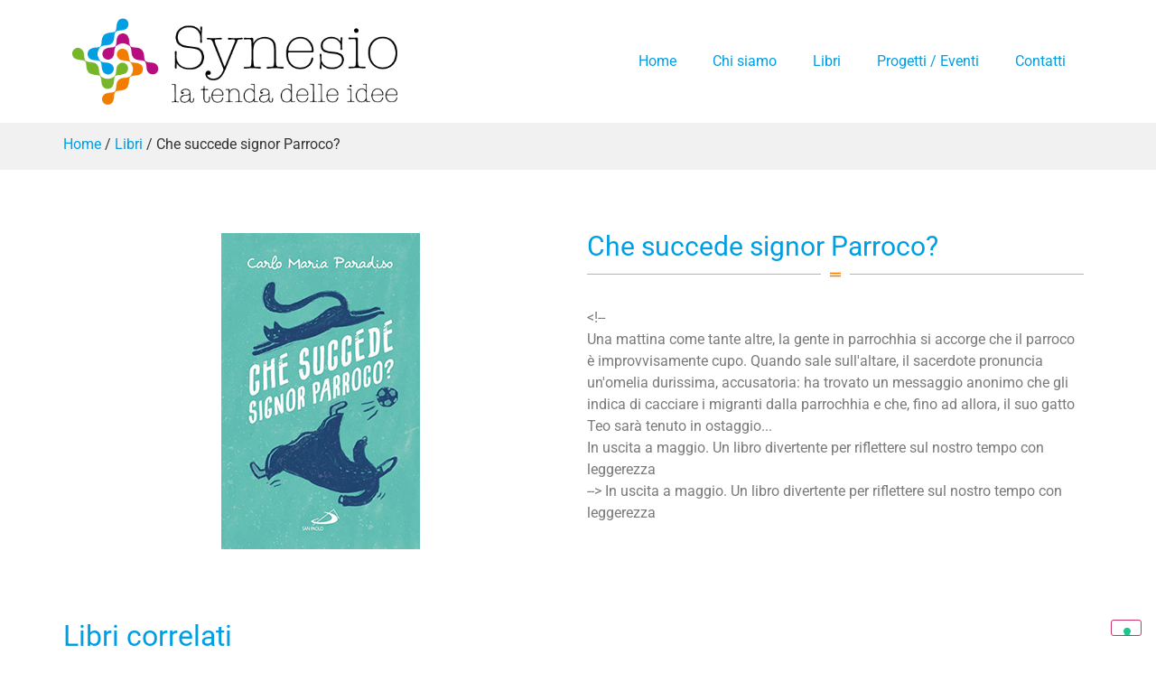

--- FILE ---
content_type: text/html; charset=UTF-8
request_url: https://synesio.it/prodotto/che-succede-signor-parroco/
body_size: 14948
content:
<!doctype html>
<html lang="it-IT">
<head>
	<meta charset="UTF-8">
	<meta name="viewport" content="width=device-width, initial-scale=1">
	<link rel="profile" href="https://gmpg.org/xfn/11">
				<script type="text/javascript" class="_iub_cs_skip">
				var _iub = _iub || {};
				_iub.csConfiguration = _iub.csConfiguration || {};
				_iub.csConfiguration.siteId = "2465322";
				_iub.csConfiguration.cookiePolicyId = "52919209";
			</script>
			<script class="_iub_cs_skip" src="https://cs.iubenda.com/sync/2465322.js"></script>
			<title>Che succede signor Parroco? &#8211; Synesio &#8211; La tenda delle idee</title>
<meta name='robots' content='max-image-preview:large' />
<link rel='dns-prefetch' href='//cdn.iubenda.com' />
<link rel="alternate" type="application/rss+xml" title="Synesio - La tenda delle idee &raquo; Feed" href="https://synesio.it/feed/" />
<link rel="alternate" type="application/rss+xml" title="Synesio - La tenda delle idee &raquo; Feed dei commenti" href="https://synesio.it/comments/feed/" />
<link rel="alternate" type="text/calendar" title="Synesio - La tenda delle idee &raquo; iCal Feed" href="https://synesio.it/progetti-eventi/?ical=1" />
<link rel="alternate" title="oEmbed (JSON)" type="application/json+oembed" href="https://synesio.it/wp-json/oembed/1.0/embed?url=https%3A%2F%2Fsynesio.it%2Fprodotto%2Fche-succede-signor-parroco%2F" />
<link rel="alternate" title="oEmbed (XML)" type="text/xml+oembed" href="https://synesio.it/wp-json/oembed/1.0/embed?url=https%3A%2F%2Fsynesio.it%2Fprodotto%2Fche-succede-signor-parroco%2F&#038;format=xml" />
<style id='wp-img-auto-sizes-contain-inline-css'>
img:is([sizes=auto i],[sizes^="auto," i]){contain-intrinsic-size:3000px 1500px}
/*# sourceURL=wp-img-auto-sizes-contain-inline-css */
</style>
<style id='wp-emoji-styles-inline-css'>

	img.wp-smiley, img.emoji {
		display: inline !important;
		border: none !important;
		box-shadow: none !important;
		height: 1em !important;
		width: 1em !important;
		margin: 0 0.07em !important;
		vertical-align: -0.1em !important;
		background: none !important;
		padding: 0 !important;
	}
/*# sourceURL=wp-emoji-styles-inline-css */
</style>
<link rel='stylesheet' id='wp-block-library-css' href='https://synesio.it/wp-includes/css/dist/block-library/style.min.css?ver=6.9' media='all' />
<link rel='stylesheet' id='wc-blocks-style-css' href='https://synesio.it/wp-content/plugins/woocommerce/assets/client/blocks/wc-blocks.css?ver=wc-10.2.3' media='all' />
<style id='global-styles-inline-css'>
:root{--wp--preset--aspect-ratio--square: 1;--wp--preset--aspect-ratio--4-3: 4/3;--wp--preset--aspect-ratio--3-4: 3/4;--wp--preset--aspect-ratio--3-2: 3/2;--wp--preset--aspect-ratio--2-3: 2/3;--wp--preset--aspect-ratio--16-9: 16/9;--wp--preset--aspect-ratio--9-16: 9/16;--wp--preset--color--black: #000000;--wp--preset--color--cyan-bluish-gray: #abb8c3;--wp--preset--color--white: #ffffff;--wp--preset--color--pale-pink: #f78da7;--wp--preset--color--vivid-red: #cf2e2e;--wp--preset--color--luminous-vivid-orange: #ff6900;--wp--preset--color--luminous-vivid-amber: #fcb900;--wp--preset--color--light-green-cyan: #7bdcb5;--wp--preset--color--vivid-green-cyan: #00d084;--wp--preset--color--pale-cyan-blue: #8ed1fc;--wp--preset--color--vivid-cyan-blue: #0693e3;--wp--preset--color--vivid-purple: #9b51e0;--wp--preset--gradient--vivid-cyan-blue-to-vivid-purple: linear-gradient(135deg,rgb(6,147,227) 0%,rgb(155,81,224) 100%);--wp--preset--gradient--light-green-cyan-to-vivid-green-cyan: linear-gradient(135deg,rgb(122,220,180) 0%,rgb(0,208,130) 100%);--wp--preset--gradient--luminous-vivid-amber-to-luminous-vivid-orange: linear-gradient(135deg,rgb(252,185,0) 0%,rgb(255,105,0) 100%);--wp--preset--gradient--luminous-vivid-orange-to-vivid-red: linear-gradient(135deg,rgb(255,105,0) 0%,rgb(207,46,46) 100%);--wp--preset--gradient--very-light-gray-to-cyan-bluish-gray: linear-gradient(135deg,rgb(238,238,238) 0%,rgb(169,184,195) 100%);--wp--preset--gradient--cool-to-warm-spectrum: linear-gradient(135deg,rgb(74,234,220) 0%,rgb(151,120,209) 20%,rgb(207,42,186) 40%,rgb(238,44,130) 60%,rgb(251,105,98) 80%,rgb(254,248,76) 100%);--wp--preset--gradient--blush-light-purple: linear-gradient(135deg,rgb(255,206,236) 0%,rgb(152,150,240) 100%);--wp--preset--gradient--blush-bordeaux: linear-gradient(135deg,rgb(254,205,165) 0%,rgb(254,45,45) 50%,rgb(107,0,62) 100%);--wp--preset--gradient--luminous-dusk: linear-gradient(135deg,rgb(255,203,112) 0%,rgb(199,81,192) 50%,rgb(65,88,208) 100%);--wp--preset--gradient--pale-ocean: linear-gradient(135deg,rgb(255,245,203) 0%,rgb(182,227,212) 50%,rgb(51,167,181) 100%);--wp--preset--gradient--electric-grass: linear-gradient(135deg,rgb(202,248,128) 0%,rgb(113,206,126) 100%);--wp--preset--gradient--midnight: linear-gradient(135deg,rgb(2,3,129) 0%,rgb(40,116,252) 100%);--wp--preset--font-size--small: 13px;--wp--preset--font-size--medium: 20px;--wp--preset--font-size--large: 36px;--wp--preset--font-size--x-large: 42px;--wp--preset--spacing--20: 0.44rem;--wp--preset--spacing--30: 0.67rem;--wp--preset--spacing--40: 1rem;--wp--preset--spacing--50: 1.5rem;--wp--preset--spacing--60: 2.25rem;--wp--preset--spacing--70: 3.38rem;--wp--preset--spacing--80: 5.06rem;--wp--preset--shadow--natural: 6px 6px 9px rgba(0, 0, 0, 0.2);--wp--preset--shadow--deep: 12px 12px 50px rgba(0, 0, 0, 0.4);--wp--preset--shadow--sharp: 6px 6px 0px rgba(0, 0, 0, 0.2);--wp--preset--shadow--outlined: 6px 6px 0px -3px rgb(255, 255, 255), 6px 6px rgb(0, 0, 0);--wp--preset--shadow--crisp: 6px 6px 0px rgb(0, 0, 0);}:root { --wp--style--global--content-size: 800px;--wp--style--global--wide-size: 1200px; }:where(body) { margin: 0; }.wp-site-blocks > .alignleft { float: left; margin-right: 2em; }.wp-site-blocks > .alignright { float: right; margin-left: 2em; }.wp-site-blocks > .aligncenter { justify-content: center; margin-left: auto; margin-right: auto; }:where(.wp-site-blocks) > * { margin-block-start: 24px; margin-block-end: 0; }:where(.wp-site-blocks) > :first-child { margin-block-start: 0; }:where(.wp-site-blocks) > :last-child { margin-block-end: 0; }:root { --wp--style--block-gap: 24px; }:root :where(.is-layout-flow) > :first-child{margin-block-start: 0;}:root :where(.is-layout-flow) > :last-child{margin-block-end: 0;}:root :where(.is-layout-flow) > *{margin-block-start: 24px;margin-block-end: 0;}:root :where(.is-layout-constrained) > :first-child{margin-block-start: 0;}:root :where(.is-layout-constrained) > :last-child{margin-block-end: 0;}:root :where(.is-layout-constrained) > *{margin-block-start: 24px;margin-block-end: 0;}:root :where(.is-layout-flex){gap: 24px;}:root :where(.is-layout-grid){gap: 24px;}.is-layout-flow > .alignleft{float: left;margin-inline-start: 0;margin-inline-end: 2em;}.is-layout-flow > .alignright{float: right;margin-inline-start: 2em;margin-inline-end: 0;}.is-layout-flow > .aligncenter{margin-left: auto !important;margin-right: auto !important;}.is-layout-constrained > .alignleft{float: left;margin-inline-start: 0;margin-inline-end: 2em;}.is-layout-constrained > .alignright{float: right;margin-inline-start: 2em;margin-inline-end: 0;}.is-layout-constrained > .aligncenter{margin-left: auto !important;margin-right: auto !important;}.is-layout-constrained > :where(:not(.alignleft):not(.alignright):not(.alignfull)){max-width: var(--wp--style--global--content-size);margin-left: auto !important;margin-right: auto !important;}.is-layout-constrained > .alignwide{max-width: var(--wp--style--global--wide-size);}body .is-layout-flex{display: flex;}.is-layout-flex{flex-wrap: wrap;align-items: center;}.is-layout-flex > :is(*, div){margin: 0;}body .is-layout-grid{display: grid;}.is-layout-grid > :is(*, div){margin: 0;}body{padding-top: 0px;padding-right: 0px;padding-bottom: 0px;padding-left: 0px;}a:where(:not(.wp-element-button)){text-decoration: underline;}:root :where(.wp-element-button, .wp-block-button__link){background-color: #32373c;border-width: 0;color: #fff;font-family: inherit;font-size: inherit;font-style: inherit;font-weight: inherit;letter-spacing: inherit;line-height: inherit;padding-top: calc(0.667em + 2px);padding-right: calc(1.333em + 2px);padding-bottom: calc(0.667em + 2px);padding-left: calc(1.333em + 2px);text-decoration: none;text-transform: inherit;}.has-black-color{color: var(--wp--preset--color--black) !important;}.has-cyan-bluish-gray-color{color: var(--wp--preset--color--cyan-bluish-gray) !important;}.has-white-color{color: var(--wp--preset--color--white) !important;}.has-pale-pink-color{color: var(--wp--preset--color--pale-pink) !important;}.has-vivid-red-color{color: var(--wp--preset--color--vivid-red) !important;}.has-luminous-vivid-orange-color{color: var(--wp--preset--color--luminous-vivid-orange) !important;}.has-luminous-vivid-amber-color{color: var(--wp--preset--color--luminous-vivid-amber) !important;}.has-light-green-cyan-color{color: var(--wp--preset--color--light-green-cyan) !important;}.has-vivid-green-cyan-color{color: var(--wp--preset--color--vivid-green-cyan) !important;}.has-pale-cyan-blue-color{color: var(--wp--preset--color--pale-cyan-blue) !important;}.has-vivid-cyan-blue-color{color: var(--wp--preset--color--vivid-cyan-blue) !important;}.has-vivid-purple-color{color: var(--wp--preset--color--vivid-purple) !important;}.has-black-background-color{background-color: var(--wp--preset--color--black) !important;}.has-cyan-bluish-gray-background-color{background-color: var(--wp--preset--color--cyan-bluish-gray) !important;}.has-white-background-color{background-color: var(--wp--preset--color--white) !important;}.has-pale-pink-background-color{background-color: var(--wp--preset--color--pale-pink) !important;}.has-vivid-red-background-color{background-color: var(--wp--preset--color--vivid-red) !important;}.has-luminous-vivid-orange-background-color{background-color: var(--wp--preset--color--luminous-vivid-orange) !important;}.has-luminous-vivid-amber-background-color{background-color: var(--wp--preset--color--luminous-vivid-amber) !important;}.has-light-green-cyan-background-color{background-color: var(--wp--preset--color--light-green-cyan) !important;}.has-vivid-green-cyan-background-color{background-color: var(--wp--preset--color--vivid-green-cyan) !important;}.has-pale-cyan-blue-background-color{background-color: var(--wp--preset--color--pale-cyan-blue) !important;}.has-vivid-cyan-blue-background-color{background-color: var(--wp--preset--color--vivid-cyan-blue) !important;}.has-vivid-purple-background-color{background-color: var(--wp--preset--color--vivid-purple) !important;}.has-black-border-color{border-color: var(--wp--preset--color--black) !important;}.has-cyan-bluish-gray-border-color{border-color: var(--wp--preset--color--cyan-bluish-gray) !important;}.has-white-border-color{border-color: var(--wp--preset--color--white) !important;}.has-pale-pink-border-color{border-color: var(--wp--preset--color--pale-pink) !important;}.has-vivid-red-border-color{border-color: var(--wp--preset--color--vivid-red) !important;}.has-luminous-vivid-orange-border-color{border-color: var(--wp--preset--color--luminous-vivid-orange) !important;}.has-luminous-vivid-amber-border-color{border-color: var(--wp--preset--color--luminous-vivid-amber) !important;}.has-light-green-cyan-border-color{border-color: var(--wp--preset--color--light-green-cyan) !important;}.has-vivid-green-cyan-border-color{border-color: var(--wp--preset--color--vivid-green-cyan) !important;}.has-pale-cyan-blue-border-color{border-color: var(--wp--preset--color--pale-cyan-blue) !important;}.has-vivid-cyan-blue-border-color{border-color: var(--wp--preset--color--vivid-cyan-blue) !important;}.has-vivid-purple-border-color{border-color: var(--wp--preset--color--vivid-purple) !important;}.has-vivid-cyan-blue-to-vivid-purple-gradient-background{background: var(--wp--preset--gradient--vivid-cyan-blue-to-vivid-purple) !important;}.has-light-green-cyan-to-vivid-green-cyan-gradient-background{background: var(--wp--preset--gradient--light-green-cyan-to-vivid-green-cyan) !important;}.has-luminous-vivid-amber-to-luminous-vivid-orange-gradient-background{background: var(--wp--preset--gradient--luminous-vivid-amber-to-luminous-vivid-orange) !important;}.has-luminous-vivid-orange-to-vivid-red-gradient-background{background: var(--wp--preset--gradient--luminous-vivid-orange-to-vivid-red) !important;}.has-very-light-gray-to-cyan-bluish-gray-gradient-background{background: var(--wp--preset--gradient--very-light-gray-to-cyan-bluish-gray) !important;}.has-cool-to-warm-spectrum-gradient-background{background: var(--wp--preset--gradient--cool-to-warm-spectrum) !important;}.has-blush-light-purple-gradient-background{background: var(--wp--preset--gradient--blush-light-purple) !important;}.has-blush-bordeaux-gradient-background{background: var(--wp--preset--gradient--blush-bordeaux) !important;}.has-luminous-dusk-gradient-background{background: var(--wp--preset--gradient--luminous-dusk) !important;}.has-pale-ocean-gradient-background{background: var(--wp--preset--gradient--pale-ocean) !important;}.has-electric-grass-gradient-background{background: var(--wp--preset--gradient--electric-grass) !important;}.has-midnight-gradient-background{background: var(--wp--preset--gradient--midnight) !important;}.has-small-font-size{font-size: var(--wp--preset--font-size--small) !important;}.has-medium-font-size{font-size: var(--wp--preset--font-size--medium) !important;}.has-large-font-size{font-size: var(--wp--preset--font-size--large) !important;}.has-x-large-font-size{font-size: var(--wp--preset--font-size--x-large) !important;}
/*# sourceURL=global-styles-inline-css */
</style>

<link rel='stylesheet' id='photoswipe-css' href='https://synesio.it/wp-content/plugins/woocommerce/assets/css/photoswipe/photoswipe.min.css?ver=10.2.3' media='all' />
<link rel='stylesheet' id='photoswipe-default-skin-css' href='https://synesio.it/wp-content/plugins/woocommerce/assets/css/photoswipe/default-skin/default-skin.min.css?ver=10.2.3' media='all' />
<link rel='stylesheet' id='woocommerce-layout-css' href='https://synesio.it/wp-content/plugins/woocommerce/assets/css/woocommerce-layout.css?ver=10.2.3' media='all' />
<link rel='stylesheet' id='woocommerce-smallscreen-css' href='https://synesio.it/wp-content/plugins/woocommerce/assets/css/woocommerce-smallscreen.css?ver=10.2.3' media='only screen and (max-width: 768px)' />
<link rel='stylesheet' id='woocommerce-general-css' href='https://synesio.it/wp-content/plugins/woocommerce/assets/css/woocommerce.css?ver=10.2.3' media='all' />
<style id='woocommerce-inline-inline-css'>
.woocommerce form .form-row .required { visibility: visible; }
/*# sourceURL=woocommerce-inline-inline-css */
</style>
<link rel='stylesheet' id='tribe-events-v2-single-skeleton-css' href='https://synesio.it/wp-content/plugins/the-events-calendar/build/css/tribe-events-single-skeleton.css?ver=6.15.11' media='all' />
<link rel='stylesheet' id='tribe-events-v2-single-skeleton-full-css' href='https://synesio.it/wp-content/plugins/the-events-calendar/build/css/tribe-events-single-full.css?ver=6.15.11' media='all' />
<link rel='stylesheet' id='tec-events-elementor-widgets-base-styles-css' href='https://synesio.it/wp-content/plugins/the-events-calendar/build/css/integrations/plugins/elementor/widgets/widget-base.css?ver=6.15.11' media='all' />
<link rel='stylesheet' id='brands-styles-css' href='https://synesio.it/wp-content/plugins/woocommerce/assets/css/brands.css?ver=10.2.3' media='all' />
<link rel='stylesheet' id='hello-elementor-css' href='https://synesio.it/wp-content/themes/hello-elementor/assets/css/reset.css?ver=3.4.4' media='all' />
<link rel='stylesheet' id='hello-elementor-theme-style-css' href='https://synesio.it/wp-content/themes/hello-elementor/assets/css/theme.css?ver=3.4.4' media='all' />
<link rel='stylesheet' id='hello-elementor-header-footer-css' href='https://synesio.it/wp-content/themes/hello-elementor/assets/css/header-footer.css?ver=3.4.4' media='all' />
<link rel='stylesheet' id='elementor-frontend-css' href='https://synesio.it/wp-content/plugins/elementor/assets/css/frontend.min.css?ver=3.32.2' media='all' />
<link rel='stylesheet' id='elementor-post-6-css' href='https://synesio.it/wp-content/uploads/elementor/css/post-6.css?ver=1766436101' media='all' />
<link rel='stylesheet' id='widget-image-css' href='https://synesio.it/wp-content/plugins/elementor/assets/css/widget-image.min.css?ver=3.32.2' media='all' />
<link rel='stylesheet' id='widget-nav-menu-css' href='https://synesio.it/wp-content/plugins/elementor-pro/assets/css/widget-nav-menu.min.css?ver=3.27.6' media='all' />
<link rel='stylesheet' id='widget-image-box-css' href='https://synesio.it/wp-content/plugins/elementor/assets/css/widget-image-box.min.css?ver=3.32.2' media='all' />
<link rel='stylesheet' id='widget-heading-css' href='https://synesio.it/wp-content/plugins/elementor/assets/css/widget-heading.min.css?ver=3.32.2' media='all' />
<link rel='stylesheet' id='widget-divider-css' href='https://synesio.it/wp-content/plugins/elementor/assets/css/widget-divider.min.css?ver=3.32.2' media='all' />
<link rel='stylesheet' id='widget-woocommerce-products-css' href='https://synesio.it/wp-content/plugins/elementor-pro/assets/css/widget-woocommerce-products.min.css?ver=3.27.6' media='all' />
<link rel='stylesheet' id='elementor-post-238-css' href='https://synesio.it/wp-content/uploads/elementor/css/post-238.css?ver=1766436101' media='all' />
<link rel='stylesheet' id='elementor-post-247-css' href='https://synesio.it/wp-content/uploads/elementor/css/post-247.css?ver=1766436101' media='all' />
<link rel='stylesheet' id='elementor-post-380-css' href='https://synesio.it/wp-content/uploads/elementor/css/post-380.css?ver=1766436294' media='all' />
<link rel='stylesheet' id='elementor-gf-local-roboto-css' href='https://synesio.it/wp-content/uploads/elementor/google-fonts/css/roboto.css?ver=1747726379' media='all' />
<link rel='stylesheet' id='elementor-gf-local-robotoslab-css' href='https://synesio.it/wp-content/uploads/elementor/google-fonts/css/robotoslab.css?ver=1747726385' media='all' />

<script  type="text/javascript" class=" _iub_cs_skip" id="iubenda-head-inline-scripts-0">
var _iub = _iub || [];
_iub.csConfiguration = {"invalidateConsentWithoutLog":true,"whitelabel":false,"lang":"it","floatingPreferencesButtonDisplay":"bottom-right","siteId":2465322,"enableTcf":true,"googleAdditionalConsentMode":true,"perPurposeConsent":true,"cookiePolicyId":52919209, "banner":{ "closeButtonRejects":true,"acceptButtonDisplay":true,"customizeButtonDisplay":true,"explicitWithdrawal":true,"position":"float-top-center","rejectButtonDisplay":true,"listPurposes":true,"acceptButtonColor":"#0073CE","acceptButtonCaptionColor":"white","customizeButtonColor":"#DADADA","customizeButtonCaptionColor":"#4D4D4D","rejectButtonColor":"#0073CE","rejectButtonCaptionColor":"white","textColor":"black","backgroundColor":"white","brandBackgroundColor":"none","brandTextColor":"black" }};

//# sourceURL=iubenda-head-inline-scripts-0
</script>
<script  type="text/javascript" class=" _iub_cs_skip" src="//cdn.iubenda.com/cs/tcf/stub-v2.js?ver=3.12.4" id="iubenda-head-scripts-1-js"></script>
<script  type="text/javascript" class=" _iub_cs_skip" src="//cdn.iubenda.com/cs/tcf/safe-tcf-v2.js?ver=3.12.4" id="iubenda-head-scripts-2-js"></script>
<script  type="text/javascript" charset="UTF-8" async="" class=" _iub_cs_skip" src="//cdn.iubenda.com/cs/iubenda_cs.js?ver=3.12.4" id="iubenda-head-scripts-3-js"></script>
<script src="https://synesio.it/wp-includes/js/jquery/jquery.min.js?ver=3.7.1" id="jquery-core-js"></script>
<script src="https://synesio.it/wp-includes/js/jquery/jquery-migrate.min.js?ver=3.4.1" id="jquery-migrate-js"></script>
<script src="https://synesio.it/wp-content/plugins/woocommerce/assets/js/jquery-blockui/jquery.blockUI.min.js?ver=2.7.0-wc.10.2.3" id="jquery-blockui-js" defer data-wp-strategy="defer"></script>
<script id="wc-add-to-cart-js-extra">
var wc_add_to_cart_params = {"ajax_url":"/wp-admin/admin-ajax.php","wc_ajax_url":"/?wc-ajax=%%endpoint%%","i18n_view_cart":"Visualizza carrello","cart_url":"https://synesio.it","is_cart":"","cart_redirect_after_add":"no"};
//# sourceURL=wc-add-to-cart-js-extra
</script>
<script src="https://synesio.it/wp-content/plugins/woocommerce/assets/js/frontend/add-to-cart.min.js?ver=10.2.3" id="wc-add-to-cart-js" defer data-wp-strategy="defer"></script>
<script src="https://synesio.it/wp-content/plugins/woocommerce/assets/js/zoom/jquery.zoom.min.js?ver=1.7.21-wc.10.2.3" id="zoom-js" defer data-wp-strategy="defer"></script>
<script src="https://synesio.it/wp-content/plugins/woocommerce/assets/js/flexslider/jquery.flexslider.min.js?ver=2.7.2-wc.10.2.3" id="flexslider-js" defer data-wp-strategy="defer"></script>
<script src="https://synesio.it/wp-content/plugins/woocommerce/assets/js/photoswipe/photoswipe.min.js?ver=4.1.1-wc.10.2.3" id="photoswipe-js" defer data-wp-strategy="defer"></script>
<script src="https://synesio.it/wp-content/plugins/woocommerce/assets/js/photoswipe/photoswipe-ui-default.min.js?ver=4.1.1-wc.10.2.3" id="photoswipe-ui-default-js" defer data-wp-strategy="defer"></script>
<script id="wc-single-product-js-extra">
var wc_single_product_params = {"i18n_required_rating_text":"Seleziona una valutazione","i18n_rating_options":["1 stella su 5","2 stelle su 5","3 stelle su 5","4 stelle su 5","5 stelle su 5"],"i18n_product_gallery_trigger_text":"Visualizza la galleria di immagini a schermo intero","review_rating_required":"yes","flexslider":{"rtl":false,"animation":"slide","smoothHeight":true,"directionNav":false,"controlNav":"thumbnails","slideshow":false,"animationSpeed":500,"animationLoop":false,"allowOneSlide":false},"zoom_enabled":"1","zoom_options":[],"photoswipe_enabled":"1","photoswipe_options":{"shareEl":false,"closeOnScroll":false,"history":false,"hideAnimationDuration":0,"showAnimationDuration":0},"flexslider_enabled":"1"};
//# sourceURL=wc-single-product-js-extra
</script>
<script src="https://synesio.it/wp-content/plugins/woocommerce/assets/js/frontend/single-product.min.js?ver=10.2.3" id="wc-single-product-js" defer data-wp-strategy="defer"></script>
<script src="https://synesio.it/wp-content/plugins/woocommerce/assets/js/js-cookie/js.cookie.min.js?ver=2.1.4-wc.10.2.3" id="js-cookie-js" defer data-wp-strategy="defer"></script>
<script id="woocommerce-js-extra">
var woocommerce_params = {"ajax_url":"/wp-admin/admin-ajax.php","wc_ajax_url":"/?wc-ajax=%%endpoint%%","i18n_password_show":"Mostra password","i18n_password_hide":"Nascondi password"};
//# sourceURL=woocommerce-js-extra
</script>
<script src="https://synesio.it/wp-content/plugins/woocommerce/assets/js/frontend/woocommerce.min.js?ver=10.2.3" id="woocommerce-js" defer data-wp-strategy="defer"></script>
<link rel="https://api.w.org/" href="https://synesio.it/wp-json/" /><link rel="alternate" title="JSON" type="application/json" href="https://synesio.it/wp-json/wp/v2/product/115" /><link rel="EditURI" type="application/rsd+xml" title="RSD" href="https://synesio.it/xmlrpc.php?rsd" />
<meta name="generator" content="WordPress 6.9" />
<meta name="generator" content="WooCommerce 10.2.3" />
<link rel="canonical" href="https://synesio.it/prodotto/che-succede-signor-parroco/" />
<link rel='shortlink' href='https://synesio.it/?p=115' />
<meta name="tec-api-version" content="v1"><meta name="tec-api-origin" content="https://synesio.it"><link rel="alternate" href="https://synesio.it/wp-json/tribe/events/v1/" /><meta name="description" content="In uscita a maggio. Un libro divertente per riflettere sul nostro tempo con leggerezza">
	<noscript><style>.woocommerce-product-gallery{ opacity: 1 !important; }</style></noscript>
	<meta name="generator" content="Elementor 3.32.2; features: e_font_icon_svg, additional_custom_breakpoints; settings: css_print_method-external, google_font-enabled, font_display-swap">
			<style>
				.e-con.e-parent:nth-of-type(n+4):not(.e-lazyloaded):not(.e-no-lazyload),
				.e-con.e-parent:nth-of-type(n+4):not(.e-lazyloaded):not(.e-no-lazyload) * {
					background-image: none !important;
				}
				@media screen and (max-height: 1024px) {
					.e-con.e-parent:nth-of-type(n+3):not(.e-lazyloaded):not(.e-no-lazyload),
					.e-con.e-parent:nth-of-type(n+3):not(.e-lazyloaded):not(.e-no-lazyload) * {
						background-image: none !important;
					}
				}
				@media screen and (max-height: 640px) {
					.e-con.e-parent:nth-of-type(n+2):not(.e-lazyloaded):not(.e-no-lazyload),
					.e-con.e-parent:nth-of-type(n+2):not(.e-lazyloaded):not(.e-no-lazyload) * {
						background-image: none !important;
					}
				}
			</style>
			<!-- easy_custom_js_and_css begin -->
<style type="text/css">
.style-2 #ectbe-date, .ectbe-wrapper.ectbe-list-wrapper .ectbe-evt-more-box {display:none!important;}
.ectbe-list-wrapper.style-2 .ectbe-simple-event .ectbe-content-box {border-left: none!important; }
.ectbe-list-wrapper.style-2 .ectbe-content-box {--e-ectbe-content-box-padding: 0 15px 0 0 !important;border-left: 0;}
.ectbe-month-header::after {height: 1px!important;margin-left: 40px!important;}
.ectbe-evt-img{width:35%!important}
</style>
<!-- easy_custom_js_and_css end -->
<!-- easy_custom_js_and_css begin -->

<script type="text/javascript">
var _iub = _iub || [];
_iub.csConfiguration = {"invalidateConsentWithoutLog":true,"whitelabel":false,"lang":"it","floatingPreferencesButtonDisplay":"bottom-right","siteId":2465322,"enableTcf":true,"googleAdditionalConsentMode":true,"perPurposeConsent":true,"cookiePolicyId":52919209, "banner":{ "closeButtonRejects":true,"acceptButtonDisplay":true,"customizeButtonDisplay":true,"explicitWithdrawal":true,"position":"float-top-center","rejectButtonDisplay":true,"listPurposes":true,"acceptButtonColor":"#0073CE","acceptButtonCaptionColor":"white","customizeButtonColor":"#DADADA","customizeButtonCaptionColor":"#4D4D4D","rejectButtonColor":"#0073CE","rejectButtonCaptionColor":"white","textColor":"black","backgroundColor":"white","brandBackgroundColor":"none","brandTextColor":"black" }};
</script>
<script type="text/javascript" src="//cs.iubenda.com/sync/2465322.js"></script>
<script type="text/javascript" src="//cdn.iubenda.com/cs/tcf/stub-v2.js"></script>
<script type="text/javascript" src="//cdn.iubenda.com/cs/tcf/safe-tcf-v2.js"></script>
<script type="text/javascript" src="//cdn.iubenda.com/cs/iubenda_cs.js" charset="UTF-8" async></script>
<!-- easy_custom_js_and_css end -->
<!-- easy_custom_js_and_css begin -->

<script src="https://website-widgets.pages.dev/dist/sienna.min.js" defer></script>
<!-- easy_custom_js_and_css end -->
<link rel="icon" href="https://synesio.it/wp-content/uploads/favicon.png" sizes="32x32" />
<link rel="icon" href="https://synesio.it/wp-content/uploads/favicon.png" sizes="192x192" />
<link rel="apple-touch-icon" href="https://synesio.it/wp-content/uploads/favicon.png" />
<meta name="msapplication-TileImage" content="https://synesio.it/wp-content/uploads/favicon.png" />
</head>
<body class="wp-singular product-template-default single single-product postid-115 wp-custom-logo wp-embed-responsive wp-theme-hello-elementor theme-hello-elementor woocommerce woocommerce-page woocommerce-no-js tribe-no-js hello-elementor-default elementor-default elementor-template-full-width elementor-kit-6 elementor-page-380">


<a class="skip-link screen-reader-text" href="#content">Vai al contenuto</a>

		<div data-elementor-type="header" data-elementor-id="238" class="elementor elementor-238 elementor-location-header" data-elementor-post-type="elementor_library">
			<div class="elementor-element elementor-element-1aba99a e-flex e-con-boxed e-con e-parent" data-id="1aba99a" data-element_type="container">
					<div class="e-con-inner">
		<div class="elementor-element elementor-element-9a89408 e-con-full e-flex e-con e-child" data-id="9a89408" data-element_type="container">
				<div class="elementor-element elementor-element-3a525b1 elementor-widget elementor-widget-theme-site-logo elementor-widget-image" data-id="3a525b1" data-element_type="widget" data-widget_type="theme-site-logo.default">
				<div class="elementor-widget-container">
											<a href="https://synesio.it">
			<img fetchpriority="high" width="511" height="136" src="https://synesio.it/wp-content/uploads/Synesio-logo-hor.png" class="attachment-full size-full wp-image-232" alt="" srcset="https://synesio.it/wp-content/uploads/Synesio-logo-hor.png 511w, https://synesio.it/wp-content/uploads/Synesio-logo-hor-300x80.png 300w" sizes="(max-width: 511px) 100vw, 511px" />				</a>
											</div>
				</div>
				</div>
		<div class="elementor-element elementor-element-844a6e0 e-con-full e-flex e-con e-child" data-id="844a6e0" data-element_type="container">
				<div class="elementor-element elementor-element-2269aa9 elementor-nav-menu__align-end elementor-nav-menu--dropdown-tablet elementor-nav-menu__text-align-aside elementor-nav-menu--toggle elementor-nav-menu--burger elementor-widget elementor-widget-nav-menu" data-id="2269aa9" data-element_type="widget" data-settings="{&quot;layout&quot;:&quot;horizontal&quot;,&quot;submenu_icon&quot;:{&quot;value&quot;:&quot;&lt;svg class=\&quot;e-font-icon-svg e-fas-caret-down\&quot; viewBox=\&quot;0 0 320 512\&quot; xmlns=\&quot;http:\/\/www.w3.org\/2000\/svg\&quot;&gt;&lt;path d=\&quot;M31.3 192h257.3c17.8 0 26.7 21.5 14.1 34.1L174.1 354.8c-7.8 7.8-20.5 7.8-28.3 0L17.2 226.1C4.6 213.5 13.5 192 31.3 192z\&quot;&gt;&lt;\/path&gt;&lt;\/svg&gt;&quot;,&quot;library&quot;:&quot;fa-solid&quot;},&quot;toggle&quot;:&quot;burger&quot;}" data-widget_type="nav-menu.default">
				<div class="elementor-widget-container">
								<nav aria-label="Menu" class="elementor-nav-menu--main elementor-nav-menu__container elementor-nav-menu--layout-horizontal e--pointer-underline e--animation-fade">
				<ul id="menu-1-2269aa9" class="elementor-nav-menu"><li class="menu-item menu-item-type-post_type menu-item-object-page menu-item-home menu-item-452"><a href="https://synesio.it/" class="elementor-item">Home</a></li>
<li class="menu-item menu-item-type-post_type menu-item-object-page menu-item-453"><a href="https://synesio.it/chi-siamo/" class="elementor-item">Chi siamo</a></li>
<li class="menu-item menu-item-type-post_type menu-item-object-page current_page_parent menu-item-454"><a href="https://synesio.it/libri/" class="elementor-item">Libri</a></li>
<li class="menu-item menu-item-type-custom menu-item-object-custom menu-item-549"><a href="/progetti-eventi/" class="elementor-item">Progetti / Eventi</a></li>
<li class="menu-item menu-item-type-post_type menu-item-object-page menu-item-544"><a href="https://synesio.it/contatti/" class="elementor-item">Contatti</a></li>
</ul>			</nav>
					<div class="elementor-menu-toggle" role="button" tabindex="0" aria-label="Menu Toggle" aria-expanded="false">
			<svg aria-hidden="true" role="presentation" class="elementor-menu-toggle__icon--open e-font-icon-svg e-eicon-menu-bar" viewBox="0 0 1000 1000" xmlns="http://www.w3.org/2000/svg"><path d="M104 333H896C929 333 958 304 958 271S929 208 896 208H104C71 208 42 237 42 271S71 333 104 333ZM104 583H896C929 583 958 554 958 521S929 458 896 458H104C71 458 42 487 42 521S71 583 104 583ZM104 833H896C929 833 958 804 958 771S929 708 896 708H104C71 708 42 737 42 771S71 833 104 833Z"></path></svg><svg aria-hidden="true" role="presentation" class="elementor-menu-toggle__icon--close e-font-icon-svg e-eicon-close" viewBox="0 0 1000 1000" xmlns="http://www.w3.org/2000/svg"><path d="M742 167L500 408 258 167C246 154 233 150 217 150 196 150 179 158 167 167 154 179 150 196 150 212 150 229 154 242 171 254L408 500 167 742C138 771 138 800 167 829 196 858 225 858 254 829L496 587 738 829C750 842 767 846 783 846 800 846 817 842 829 829 842 817 846 804 846 783 846 767 842 750 829 737L588 500 833 258C863 229 863 200 833 171 804 137 775 137 742 167Z"></path></svg>		</div>
					<nav class="elementor-nav-menu--dropdown elementor-nav-menu__container" aria-hidden="true">
				<ul id="menu-2-2269aa9" class="elementor-nav-menu"><li class="menu-item menu-item-type-post_type menu-item-object-page menu-item-home menu-item-452"><a href="https://synesio.it/" class="elementor-item" tabindex="-1">Home</a></li>
<li class="menu-item menu-item-type-post_type menu-item-object-page menu-item-453"><a href="https://synesio.it/chi-siamo/" class="elementor-item" tabindex="-1">Chi siamo</a></li>
<li class="menu-item menu-item-type-post_type menu-item-object-page current_page_parent menu-item-454"><a href="https://synesio.it/libri/" class="elementor-item" tabindex="-1">Libri</a></li>
<li class="menu-item menu-item-type-custom menu-item-object-custom menu-item-549"><a href="/progetti-eventi/" class="elementor-item" tabindex="-1">Progetti / Eventi</a></li>
<li class="menu-item menu-item-type-post_type menu-item-object-page menu-item-544"><a href="https://synesio.it/contatti/" class="elementor-item" tabindex="-1">Contatti</a></li>
</ul>			</nav>
						</div>
				</div>
				</div>
					</div>
				</div>
				</div>
		<div class="woocommerce-notices-wrapper"></div>		<div data-elementor-type="product" data-elementor-id="380" class="elementor elementor-380 elementor-location-single post-115 product type-product status-publish has-post-thumbnail product_cat-libri first instock shipping-taxable product-type-simple product" data-elementor-post-type="elementor_library">
			<div class="elementor-element elementor-element-b47b822 e-flex e-con-boxed e-con e-parent" data-id="b47b822" data-element_type="container" data-settings="{&quot;background_background&quot;:&quot;classic&quot;}">
					<div class="e-con-inner">
				<div class="elementor-element elementor-element-deb3b97 elementor-widget elementor-widget-woocommerce-breadcrumb" data-id="deb3b97" data-element_type="widget" data-widget_type="woocommerce-breadcrumb.default">
				<div class="elementor-widget-container">
					<nav class="woocommerce-breadcrumb" aria-label="Breadcrumb"><a href="https://synesio.it">Home</a>&nbsp;&#47;&nbsp;<a href="https://synesio.it/categoria-prodotto/libri/">Libri</a>&nbsp;&#47;&nbsp;Che succede signor Parroco?</nav>				</div>
				</div>
					</div>
				</div>
		<div class="elementor-element elementor-element-1688fc3 e-flex e-con-boxed e-con e-parent" data-id="1688fc3" data-element_type="container">
					<div class="e-con-inner">
		<div class="elementor-element elementor-element-25c02bc e-con-full e-flex e-con e-child" data-id="25c02bc" data-element_type="container">
				<div class="elementor-element elementor-element-2a2957a elementor-widget elementor-widget-image" data-id="2a2957a" data-element_type="widget" data-widget_type="image.default">
				<div class="elementor-widget-container">
															<img width="220" height="350" src="https://synesio.it/wp-content/uploads/cmp.jpg" class="attachment-full size-full wp-image-145" alt="" srcset="https://synesio.it/wp-content/uploads/cmp.jpg 220w, https://synesio.it/wp-content/uploads/cmp-189x300.jpg 189w" sizes="(max-width: 220px) 100vw, 220px" />															</div>
				</div>
				</div>
		<div class="elementor-element elementor-element-2f226b5 e-con-full e-flex e-con e-child" data-id="2f226b5" data-element_type="container">
		<div class="elementor-element elementor-element-ab4467f e-flex e-con-boxed e-con e-child" data-id="ab4467f" data-element_type="container">
					<div class="e-con-inner">
				<div class="elementor-element elementor-element-194beae elementor-widget elementor-widget-woocommerce-product-title elementor-page-title elementor-widget-heading" data-id="194beae" data-element_type="widget" data-widget_type="woocommerce-product-title.default">
				<div class="elementor-widget-container">
					<h1 class="product_title entry-title elementor-heading-title elementor-size-default"><a href="https://synesio.it/prodotto/che-succede-signor-parroco/">Che succede signor Parroco?</a></h1>				</div>
				</div>
				<div class="elementor-element elementor-element-03e8b29 elementor-widget-divider--view-line_icon elementor-view-default elementor-widget-divider--element-align-center elementor-widget elementor-widget-divider" data-id="03e8b29" data-element_type="widget" data-widget_type="divider.default">
				<div class="elementor-widget-container">
							<div class="elementor-divider">
			<span class="elementor-divider-separator">
							<div class="elementor-icon elementor-divider__element">
					<svg aria-hidden="true" class="e-font-icon-svg e-fas-grip-lines" viewBox="0 0 512 512" xmlns="http://www.w3.org/2000/svg"><path d="M496 288H16c-8.8 0-16 7.2-16 16v32c0 8.8 7.2 16 16 16h480c8.8 0 16-7.2 16-16v-32c0-8.8-7.2-16-16-16zm0-128H16c-8.8 0-16 7.2-16 16v32c0 8.8 7.2 16 16 16h480c8.8 0 16-7.2 16-16v-32c0-8.8-7.2-16-16-16z"></path></svg></div>
						</span>
		</div>
						</div>
				</div>
					</div>
				</div>
		<div class="elementor-element elementor-element-2b50dee e-flex e-con-boxed e-con e-child" data-id="2b50dee" data-element_type="container">
					<div class="e-con-inner">
				<div class="elementor-element elementor-element-a7f62a3 elementor-widget elementor-widget-theme-post-excerpt" data-id="a7f62a3" data-element_type="widget" data-widget_type="theme-post-excerpt.default">
				<div class="elementor-widget-container">
					&lt;!--<div class="page" title="Page 1">
<div class="section">
<div class="layoutArea">
<div class="column">Una mattina come tante altre, la gente in parrochhia si accorge che il parroco è improvvisamente cupo. Quando sale sull'altare, il sacerdote pronuncia un'omelia durissima, accusatoria: ha trovato un messaggio anonimo che gli indica di cacciare i migranti dalla parrochhia e che, fino ad allora, il suo gatto Teo sarà tenuto in ostaggio...</div>
</div>
<div>In uscita a maggio. Un libro divertente per riflettere sul nostro tempo con leggerezza</div>
</div>
</div>--&gt;
In uscita a maggio. Un libro divertente per riflettere sul nostro tempo con leggerezza				</div>
				</div>
					</div>
				</div>
				</div>
					</div>
				</div>
		<div class="elementor-element elementor-element-2637411 e-flex e-con-boxed e-con e-parent" data-id="2637411" data-element_type="container">
					<div class="e-con-inner">
				<div class="elementor-element elementor-element-9334094 elementor-widget elementor-widget-heading" data-id="9334094" data-element_type="widget" data-widget_type="heading.default">
				<div class="elementor-widget-container">
					<h2 class="elementor-heading-title elementor-size-default">Libri correlati</h2>				</div>
				</div>
				<div class="elementor-element elementor-element-1f0aed0 elementor-widget-divider--view-line_icon elementor-view-default elementor-widget-divider--element-align-center elementor-widget elementor-widget-divider" data-id="1f0aed0" data-element_type="widget" data-widget_type="divider.default">
				<div class="elementor-widget-container">
							<div class="elementor-divider">
			<span class="elementor-divider-separator">
							<div class="elementor-icon elementor-divider__element">
					<svg aria-hidden="true" class="e-font-icon-svg e-fas-grip-lines" viewBox="0 0 512 512" xmlns="http://www.w3.org/2000/svg"><path d="M496 288H16c-8.8 0-16 7.2-16 16v32c0 8.8 7.2 16 16 16h480c8.8 0 16-7.2 16-16v-32c0-8.8-7.2-16-16-16zm0-128H16c-8.8 0-16 7.2-16 16v32c0 8.8 7.2 16 16 16h480c8.8 0 16-7.2 16-16v-32c0-8.8-7.2-16-16-16z"></path></svg></div>
						</span>
		</div>
						</div>
				</div>
				<div class="elementor-element elementor-element-1e571fc elementor-grid-6 elementor-product-loop-item--align-center elementor-grid-tablet-3 elementor-grid-mobile-2 elementor-products-grid elementor-wc-products elementor-widget elementor-widget-woocommerce-product-related" data-id="1e571fc" data-element_type="widget" data-widget_type="woocommerce-product-related.default">
				<div class="elementor-widget-container">
					
	<section class="related products">

					<h2>Prodotti correlati</h2>
				<ul class="products elementor-grid columns-4">

			
					<li class="product type-product post-52 status-publish first instock product_cat-libri has-post-thumbnail shipping-taxable product-type-simple">
	<a href="https://synesio.it/prodotto/fare-bene-il-bene/" class="woocommerce-LoopProduct-link woocommerce-loop-product__link"><img width="220" height="350" src="https://synesio.it/wp-content/uploads/fare.jpg" class="attachment-woocommerce_thumbnail size-woocommerce_thumbnail" alt="Fare bene il bene" decoding="async" srcset="https://synesio.it/wp-content/uploads/fare.jpg 220w, https://synesio.it/wp-content/uploads/fare-189x300.jpg 189w" sizes="(max-width: 220px) 100vw, 220px" /><h2 class="woocommerce-loop-product__title">Fare bene il bene</h2>
</a><div class="woocommerce-loop-product__buttons"><a href="https://synesio.it/prodotto/fare-bene-il-bene/" aria-describedby="woocommerce_loop_add_to_cart_link_describedby_52" data-quantity="1" class="button product_type_simple" data-product_id="52" data-product_sku="" aria-label="Leggi di più su &quot;Fare bene il bene&quot;" rel="nofollow" data-success_message="">Leggi tutto</a></div>	<span id="woocommerce_loop_add_to_cart_link_describedby_52" class="screen-reader-text">
			</span>
</li>

			
					<li class="product type-product post-51 status-publish instock product_cat-libri has-post-thumbnail shipping-taxable product-type-simple">
	<a href="https://synesio.it/prodotto/dio-di-misericordia/" class="woocommerce-LoopProduct-link woocommerce-loop-product__link"><img loading="lazy" width="220" height="350" src="https://synesio.it/wp-content/uploads/misericordia-1.jpg" class="attachment-woocommerce_thumbnail size-woocommerce_thumbnail" alt="Dio di misericordia" decoding="async" srcset="https://synesio.it/wp-content/uploads/misericordia-1.jpg 220w, https://synesio.it/wp-content/uploads/misericordia-1-189x300.jpg 189w" sizes="(max-width: 220px) 100vw, 220px" /><h2 class="woocommerce-loop-product__title">Dio di misericordia</h2>
</a><div class="woocommerce-loop-product__buttons"><a href="https://synesio.it/prodotto/dio-di-misericordia/" aria-describedby="woocommerce_loop_add_to_cart_link_describedby_51" data-quantity="1" class="button product_type_simple" data-product_id="51" data-product_sku="" aria-label="Leggi di più su &quot;Dio di misericordia&quot;" rel="nofollow" data-success_message="">Leggi tutto</a></div>	<span id="woocommerce_loop_add_to_cart_link_describedby_51" class="screen-reader-text">
			</span>
</li>

			
					<li class="product type-product post-36 status-publish instock product_cat-libri has-post-thumbnail shipping-taxable product-type-simple">
	<a href="https://synesio.it/prodotto/il-libro-della-misericordia/" class="woocommerce-LoopProduct-link woocommerce-loop-product__link"><img loading="lazy" width="220" height="350" src="https://synesio.it/wp-content/uploads/misericordia.jpg" class="attachment-woocommerce_thumbnail size-woocommerce_thumbnail" alt="IL LIBRO DELLA MISERICORDIA" decoding="async" srcset="https://synesio.it/wp-content/uploads/misericordia.jpg 220w, https://synesio.it/wp-content/uploads/misericordia-189x300.jpg 189w" sizes="(max-width: 220px) 100vw, 220px" /><h2 class="woocommerce-loop-product__title">IL LIBRO DELLA MISERICORDIA</h2>
</a><div class="woocommerce-loop-product__buttons"><a href="https://synesio.it/prodotto/il-libro-della-misericordia/" aria-describedby="woocommerce_loop_add_to_cart_link_describedby_36" data-quantity="1" class="button product_type_simple" data-product_id="36" data-product_sku="" aria-label="Leggi di più su &quot;IL LIBRO DELLA MISERICORDIA&quot;" rel="nofollow" data-success_message="">Leggi tutto</a></div>	<span id="woocommerce_loop_add_to_cart_link_describedby_36" class="screen-reader-text">
			</span>
</li>

			
					<li class="product type-product post-32 status-publish last instock product_cat-libri has-post-thumbnail shipping-taxable product-type-simple">
	<a href="https://synesio.it/prodotto/francesco-lesperienza-spirituale-di-un-uomo-di-pace/" class="woocommerce-LoopProduct-link woocommerce-loop-product__link"><img loading="lazy" width="220" height="350" src="https://synesio.it/wp-content/uploads/francesco.jpg" class="attachment-woocommerce_thumbnail size-woocommerce_thumbnail" alt="FRANCESCO L&#039;esperienza spirituale di un uomo di pace" decoding="async" srcset="https://synesio.it/wp-content/uploads/francesco.jpg 220w, https://synesio.it/wp-content/uploads/francesco-189x300.jpg 189w" sizes="(max-width: 220px) 100vw, 220px" /><h2 class="woocommerce-loop-product__title">FRANCESCO L&#8217;esperienza spirituale di un uomo di pace</h2>
</a><div class="woocommerce-loop-product__buttons"><a href="https://synesio.it/prodotto/francesco-lesperienza-spirituale-di-un-uomo-di-pace/" aria-describedby="woocommerce_loop_add_to_cart_link_describedby_32" data-quantity="1" class="button product_type_simple" data-product_id="32" data-product_sku="" aria-label="Leggi di più su &quot;FRANCESCO L&#039;esperienza spirituale di un uomo di pace&quot;" rel="nofollow" data-success_message="">Leggi tutto</a></div>	<span id="woocommerce_loop_add_to_cart_link_describedby_32" class="screen-reader-text">
			</span>
</li>

			
					<li class="product type-product post-30 status-publish first instock product_cat-libri has-post-thumbnail shipping-taxable product-type-simple">
	<a href="https://synesio.it/prodotto/il-fotografo-di-auschwitz/" class="woocommerce-LoopProduct-link woocommerce-loop-product__link"><img loading="lazy" width="220" height="350" src="https://synesio.it/wp-content/uploads/fotografo.jpg" class="attachment-woocommerce_thumbnail size-woocommerce_thumbnail" alt="IL FOTOGRAFO DI AUSCHWITZ" decoding="async" srcset="https://synesio.it/wp-content/uploads/fotografo.jpg 220w, https://synesio.it/wp-content/uploads/fotografo-189x300.jpg 189w" sizes="(max-width: 220px) 100vw, 220px" /><h2 class="woocommerce-loop-product__title">IL FOTOGRAFO DI AUSCHWITZ</h2>
</a><div class="woocommerce-loop-product__buttons"><a href="https://synesio.it/prodotto/il-fotografo-di-auschwitz/" aria-describedby="woocommerce_loop_add_to_cart_link_describedby_30" data-quantity="1" class="button product_type_simple" data-product_id="30" data-product_sku="" aria-label="Leggi di più su &quot;IL FOTOGRAFO DI AUSCHWITZ&quot;" rel="nofollow" data-success_message="">Leggi tutto</a></div>	<span id="woocommerce_loop_add_to_cart_link_describedby_30" class="screen-reader-text">
			</span>
</li>

			
					<li class="product type-product post-45 status-publish instock product_cat-libri has-post-thumbnail shipping-taxable product-type-simple">
	<a href="https://synesio.it/prodotto/design-behind-design-le-forme-dellinfinito/" class="woocommerce-LoopProduct-link woocommerce-loop-product__link"><img loading="lazy" width="220" height="350" src="https://synesio.it/wp-content/uploads/DBD.jpg" class="attachment-woocommerce_thumbnail size-woocommerce_thumbnail" alt="DESIGN BEHIND DESIGN. Le forme dell’Infinito." decoding="async" srcset="https://synesio.it/wp-content/uploads/DBD.jpg 220w, https://synesio.it/wp-content/uploads/DBD-189x300.jpg 189w" sizes="(max-width: 220px) 100vw, 220px" /><h2 class="woocommerce-loop-product__title">DESIGN BEHIND DESIGN. Le forme dell’Infinito.</h2>
</a><div class="woocommerce-loop-product__buttons"><a href="https://synesio.it/prodotto/design-behind-design-le-forme-dellinfinito/" aria-describedby="woocommerce_loop_add_to_cart_link_describedby_45" data-quantity="1" class="button product_type_simple" data-product_id="45" data-product_sku="" aria-label="Leggi di più su &quot;DESIGN BEHIND DESIGN. Le forme dell’Infinito.&quot;" rel="nofollow" data-success_message="">Leggi tutto</a></div>	<span id="woocommerce_loop_add_to_cart_link_describedby_45" class="screen-reader-text">
			</span>
</li>

			
		</ul>

	</section>
					</div>
				</div>
					</div>
				</div>
				</div>
				<div data-elementor-type="footer" data-elementor-id="247" class="elementor elementor-247 elementor-location-footer" data-elementor-post-type="elementor_library">
			<div class="elementor-element elementor-element-c8e08f7 e-flex e-con-boxed e-con e-parent" data-id="c8e08f7" data-element_type="container" data-settings="{&quot;background_background&quot;:&quot;classic&quot;}">
					<div class="e-con-inner">
		<div class="elementor-element elementor-element-42dcee0 e-con-full e-flex e-con e-child" data-id="42dcee0" data-element_type="container">
				<div class="elementor-element elementor-element-0f969e8 elementor-position-left elementor-vertical-align-middle elementor-widget elementor-widget-image-box" data-id="0f969e8" data-element_type="widget" data-widget_type="image-box.default">
				<div class="elementor-widget-container">
					<div class="elementor-image-box-wrapper"><figure class="elementor-image-box-img"><img loading="lazy" width="1694" height="1817" src="https://synesio.it/wp-content/uploads/Synesio.png" class="attachment-full size-full wp-image-234" alt="" /></figure><div class="elementor-image-box-content"><p class="elementor-image-box-description">Synesio è un gruppo di professionisti con esperienze pluriennali nell’ambito della formazione, della ricerca, dell’editoria e della produzione di eventi.</p></div></div>				</div>
				</div>
				</div>
		<div class="elementor-element elementor-element-5fbfa1a e-con-full e-flex e-con e-child" data-id="5fbfa1a" data-element_type="container">
				</div>
					</div>
				</div>
		<div class="elementor-element elementor-element-73832aa e-flex e-con-boxed e-con e-parent" data-id="73832aa" data-element_type="container" data-settings="{&quot;background_background&quot;:&quot;classic&quot;}">
					<div class="e-con-inner">
		<div class="elementor-element elementor-element-287c030 e-con-full e-flex e-con e-child" data-id="287c030" data-element_type="container">
				<div class="elementor-element elementor-element-0d41f15 elementor-widget elementor-widget-text-editor" data-id="0d41f15" data-element_type="widget" data-widget_type="text-editor.default">
				<div class="elementor-widget-container">
									Copyrights © Synesio &#8211; La tenda delle idee. Tutti i diritti riservati &#8211; P.Iva e C.F. 04451860961 &#8211; <a href="https://www.iubenda.com/privacy-policy/52919209" class="iubenda-nostyle no-brand iubenda-noiframe iubenda-embed iub-legal-only iubenda-noiframe " title="Privacy Policy ">Privacy Policy</a><script type="text/javascript">(function (w,d) {var loader = function () {var s = d.createElement("script"), tag = d.getElementsByTagName("script")[0]; s.src="https://cdn.iubenda.com/iubenda.js"; tag.parentNode.insertBefore(s,tag);}; if(w.addEventListener){w.addEventListener("load", loader, false);}else if(w.attachEvent){w.attachEvent("onload", loader);}else{w.onload = loader;}})(window, document);</script> &#8211; <a href="https://www.iubenda.com/privacy-policy/52919209/cookie-policy" class="iubenda-nostyle no-brand iubenda-noiframe iubenda-embed iubenda-noiframe " title="Cookie Policy ">Cookie Policy</a><script type="text/javascript">(function (w,d) {var loader = function () {var s = d.createElement("script"), tag = d.getElementsByTagName("script")[0]; s.src="https://cdn.iubenda.com/iubenda.js"; tag.parentNode.insertBefore(s,tag);}; if(w.addEventListener){w.addEventListener("load", loader, false);}else if(w.attachEvent){w.attachEvent("onload", loader);}else{w.onload = loader;}})(window, document);</script>								</div>
				</div>
				</div>
					</div>
				</div>
				</div>
		
<script type="speculationrules">
{"prefetch":[{"source":"document","where":{"and":[{"href_matches":"/*"},{"not":{"href_matches":["/wp-*.php","/wp-admin/*","/wp-content/uploads/*","/wp-content/*","/wp-content/plugins/*","/wp-content/themes/hello-elementor/*","/*\\?(.+)"]}},{"not":{"selector_matches":"a[rel~=\"nofollow\"]"}},{"not":{"selector_matches":".no-prefetch, .no-prefetch a"}}]},"eagerness":"conservative"}]}
</script>
		<script>
		( function ( body ) {
			'use strict';
			body.className = body.className.replace( /\btribe-no-js\b/, 'tribe-js' );
		} )( document.body );
		</script>
		<script type="application/ld+json">{"@context":"https:\/\/schema.org\/","@type":"BreadcrumbList","itemListElement":[{"@type":"ListItem","position":1,"item":{"name":"Home","@id":"https:\/\/synesio.it"}},{"@type":"ListItem","position":2,"item":{"name":"Libri","@id":"https:\/\/synesio.it\/categoria-prodotto\/libri\/"}},{"@type":"ListItem","position":3,"item":{"name":"Che succede signor Parroco?","@id":"https:\/\/synesio.it\/prodotto\/che-succede-signor-parroco\/"}}]}</script><script> /* <![CDATA[ */var tribe_l10n_datatables = {"aria":{"sort_ascending":": activate to sort column ascending","sort_descending":": activate to sort column descending"},"length_menu":"Show _MENU_ entries","empty_table":"No data available in table","info":"Showing _START_ to _END_ of _TOTAL_ entries","info_empty":"Showing 0 to 0 of 0 entries","info_filtered":"(filtered from _MAX_ total entries)","zero_records":"No matching records found","search":"Search:","all_selected_text":"All items on this page were selected. ","select_all_link":"Select all pages","clear_selection":"Clear Selection.","pagination":{"all":"All","next":"Next","previous":"Previous"},"select":{"rows":{"0":"","_":": Selected %d rows","1":": Selected 1 row"}},"datepicker":{"dayNames":["domenica","luned\u00ec","marted\u00ec","mercoled\u00ec","gioved\u00ec","venerd\u00ec","sabato"],"dayNamesShort":["Dom","Lun","Mar","Mer","Gio","Ven","Sab"],"dayNamesMin":["D","L","M","M","G","V","S"],"monthNames":["Gennaio","Febbraio","Marzo","Aprile","Maggio","Giugno","Luglio","Agosto","Settembre","Ottobre","Novembre","Dicembre"],"monthNamesShort":["Gennaio","Febbraio","Marzo","Aprile","Maggio","Giugno","Luglio","Agosto","Settembre","Ottobre","Novembre","Dicembre"],"monthNamesMin":["Gen","Feb","Mar","Apr","Mag","Giu","Lug","Ago","Set","Ott","Nov","Dic"],"nextText":"Next","prevText":"Prev","currentText":"Today","closeText":"Done","today":"Today","clear":"Clear"}};/* ]]> */ </script>			<script>
				const lazyloadRunObserver = () => {
					const lazyloadBackgrounds = document.querySelectorAll( `.e-con.e-parent:not(.e-lazyloaded)` );
					const lazyloadBackgroundObserver = new IntersectionObserver( ( entries ) => {
						entries.forEach( ( entry ) => {
							if ( entry.isIntersecting ) {
								let lazyloadBackground = entry.target;
								if( lazyloadBackground ) {
									lazyloadBackground.classList.add( 'e-lazyloaded' );
								}
								lazyloadBackgroundObserver.unobserve( entry.target );
							}
						});
					}, { rootMargin: '200px 0px 200px 0px' } );
					lazyloadBackgrounds.forEach( ( lazyloadBackground ) => {
						lazyloadBackgroundObserver.observe( lazyloadBackground );
					} );
				};
				const events = [
					'DOMContentLoaded',
					'elementor/lazyload/observe',
				];
				events.forEach( ( event ) => {
					document.addEventListener( event, lazyloadRunObserver );
				} );
			</script>
			
<div id="photoswipe-fullscreen-dialog" class="pswp" tabindex="-1" role="dialog" aria-modal="true" aria-hidden="true" aria-label="Immagine a schermo intero">
	<div class="pswp__bg"></div>
	<div class="pswp__scroll-wrap">
		<div class="pswp__container">
			<div class="pswp__item"></div>
			<div class="pswp__item"></div>
			<div class="pswp__item"></div>
		</div>
		<div class="pswp__ui pswp__ui--hidden">
			<div class="pswp__top-bar">
				<div class="pswp__counter"></div>
				<button class="pswp__button pswp__button--zoom" aria-label="Zoom avanti/indietro"></button>
				<button class="pswp__button pswp__button--fs" aria-label="Attivare o disattivare schermo intero"></button>
				<button class="pswp__button pswp__button--share" aria-label="Condividi"></button>
				<button class="pswp__button pswp__button--close" aria-label="Chiudi (Esc)"></button>
				<div class="pswp__preloader">
					<div class="pswp__preloader__icn">
						<div class="pswp__preloader__cut">
							<div class="pswp__preloader__donut"></div>
						</div>
					</div>
				</div>
			</div>
			<div class="pswp__share-modal pswp__share-modal--hidden pswp__single-tap">
				<div class="pswp__share-tooltip"></div>
			</div>
			<button class="pswp__button pswp__button--arrow--left" aria-label="Precedente (freccia a sinistra)"></button>
			<button class="pswp__button pswp__button--arrow--right" aria-label="Successivo (freccia destra)"></button>
			<div class="pswp__caption">
				<div class="pswp__caption__center"></div>
			</div>
		</div>
	</div>
</div>
	<script>
		(function () {
			var c = document.body.className;
			c = c.replace(/woocommerce-no-js/, 'woocommerce-js');
			document.body.className = c;
		})();
	</script>
	<script src="https://synesio.it/wp-content/plugins/the-events-calendar/common/build/js/user-agent.js?ver=da75d0bdea6dde3898df" id="tec-user-agent-js"></script>
<script src="https://synesio.it/wp-content/themes/hello-elementor/assets/js/hello-frontend.js?ver=3.4.4" id="hello-theme-frontend-js"></script>
<script src="https://synesio.it/wp-content/plugins/elementor/assets/js/webpack.runtime.min.js?ver=3.32.2" id="elementor-webpack-runtime-js"></script>
<script src="https://synesio.it/wp-content/plugins/elementor/assets/js/frontend-modules.min.js?ver=3.32.2" id="elementor-frontend-modules-js"></script>
<script src="https://synesio.it/wp-includes/js/jquery/ui/core.min.js?ver=1.13.3" id="jquery-ui-core-js"></script>
<script id="elementor-frontend-js-before">
var elementorFrontendConfig = {"environmentMode":{"edit":false,"wpPreview":false,"isScriptDebug":false},"i18n":{"shareOnFacebook":"Condividi su Facebook","shareOnTwitter":"Condividi su Twitter","pinIt":"Pinterest","download":"Download","downloadImage":"Scarica immagine","fullscreen":"Schermo intero","zoom":"Zoom","share":"Condividi","playVideo":"Riproduci video","previous":"Precedente","next":"Successivo","close":"Chiudi","a11yCarouselPrevSlideMessage":"Diapositiva precedente","a11yCarouselNextSlideMessage":"Prossima diapositiva","a11yCarouselFirstSlideMessage":"Questa \u00e9 la prima diapositiva","a11yCarouselLastSlideMessage":"Questa \u00e8 l'ultima diapositiva","a11yCarouselPaginationBulletMessage":"Vai alla diapositiva"},"is_rtl":false,"breakpoints":{"xs":0,"sm":480,"md":768,"lg":1025,"xl":1440,"xxl":1600},"responsive":{"breakpoints":{"mobile":{"label":"Mobile Portrait","value":767,"default_value":767,"direction":"max","is_enabled":true},"mobile_extra":{"label":"Mobile Landscape","value":880,"default_value":880,"direction":"max","is_enabled":false},"tablet":{"label":"Tablet verticale","value":1024,"default_value":1024,"direction":"max","is_enabled":true},"tablet_extra":{"label":"Tablet orizzontale","value":1200,"default_value":1200,"direction":"max","is_enabled":false},"laptop":{"label":"Laptop","value":1366,"default_value":1366,"direction":"max","is_enabled":false},"widescreen":{"label":"Widescreen","value":2400,"default_value":2400,"direction":"min","is_enabled":false}},"hasCustomBreakpoints":false},"version":"3.32.2","is_static":false,"experimentalFeatures":{"e_font_icon_svg":true,"additional_custom_breakpoints":true,"container":true,"theme_builder_v2":true,"hello-theme-header-footer":true,"nested-elements":true,"home_screen":true,"global_classes_should_enforce_capabilities":true,"e_variables":true,"cloud-library":true,"e_opt_in_v4_page":true,"import-export-customization":true},"urls":{"assets":"https:\/\/synesio.it\/wp-content\/plugins\/elementor\/assets\/","ajaxurl":"https:\/\/synesio.it\/wp-admin\/admin-ajax.php","uploadUrl":"https:\/\/synesio.it\/wp-content\/uploads"},"nonces":{"floatingButtonsClickTracking":"3135f921fd"},"swiperClass":"swiper","settings":{"page":[],"editorPreferences":[]},"kit":{"active_breakpoints":["viewport_mobile","viewport_tablet"],"global_image_lightbox":"yes","lightbox_enable_counter":"yes","lightbox_enable_fullscreen":"yes","lightbox_enable_zoom":"yes","lightbox_enable_share":"yes","lightbox_title_src":"title","lightbox_description_src":"description","woocommerce_notices_elements":[],"hello_header_logo_type":"logo","hello_header_menu_layout":"horizontal","hello_footer_logo_type":"logo"},"post":{"id":115,"title":"Che%20succede%20signor%20Parroco%3F%20%E2%80%93%20Synesio%20%E2%80%93%20La%20tenda%20delle%20idee","excerpt":"<!--<div class=\"page\" title=\"Page 1\">\r\n<div class=\"section\">\r\n<div class=\"layoutArea\">\r\n<div class=\"column\">Una mattina come tante altre, la gente in parrochhia si accorge che il parroco \u00e8 improvvisamente cupo. Quando sale sull'altare, il sacerdote pronuncia un'omelia durissima, accusatoria: ha trovato un messaggio anonimo che gli indica di cacciare i migranti dalla parrochhia e che, fino ad allora, il suo gatto Teo sar\u00e0 tenuto in ostaggio...<\/div>\r\n<\/div>\r\n<div>In uscita a maggio. Un libro divertente per riflettere sul nostro tempo con leggerezza<\/div>\r\n<\/div>\r\n<\/div>-->\r\nIn uscita a maggio. Un libro divertente per riflettere sul nostro tempo con leggerezza","featuredImage":"https:\/\/synesio.it\/wp-content\/uploads\/cmp.jpg"}};
//# sourceURL=elementor-frontend-js-before
</script>
<script src="https://synesio.it/wp-content/plugins/elementor/assets/js/frontend.min.js?ver=3.32.2" id="elementor-frontend-js"></script>
<script src="https://synesio.it/wp-content/plugins/elementor-pro/assets/lib/smartmenus/jquery.smartmenus.min.js?ver=1.2.1" id="smartmenus-js"></script>
<script src="https://synesio.it/wp-content/plugins/woocommerce/assets/js/sourcebuster/sourcebuster.min.js?ver=10.2.3" id="sourcebuster-js-js"></script>
<script id="wc-order-attribution-js-extra">
var wc_order_attribution = {"params":{"lifetime":1.0e-5,"session":30,"base64":false,"ajaxurl":"https://synesio.it/wp-admin/admin-ajax.php","prefix":"wc_order_attribution_","allowTracking":true},"fields":{"source_type":"current.typ","referrer":"current_add.rf","utm_campaign":"current.cmp","utm_source":"current.src","utm_medium":"current.mdm","utm_content":"current.cnt","utm_id":"current.id","utm_term":"current.trm","utm_source_platform":"current.plt","utm_creative_format":"current.fmt","utm_marketing_tactic":"current.tct","session_entry":"current_add.ep","session_start_time":"current_add.fd","session_pages":"session.pgs","session_count":"udata.vst","user_agent":"udata.uag"}};
//# sourceURL=wc-order-attribution-js-extra
</script>
<script src="https://synesio.it/wp-content/plugins/woocommerce/assets/js/frontend/order-attribution.min.js?ver=10.2.3" id="wc-order-attribution-js"></script>
<script src="https://synesio.it/wp-content/plugins/elementor-pro/assets/js/webpack-pro.runtime.min.js?ver=3.27.6" id="elementor-pro-webpack-runtime-js"></script>
<script src="https://synesio.it/wp-includes/js/dist/hooks.min.js?ver=dd5603f07f9220ed27f1" id="wp-hooks-js"></script>
<script src="https://synesio.it/wp-includes/js/dist/i18n.min.js?ver=c26c3dc7bed366793375" id="wp-i18n-js"></script>
<script id="wp-i18n-js-after">
wp.i18n.setLocaleData( { 'text direction\u0004ltr': [ 'ltr' ] } );
//# sourceURL=wp-i18n-js-after
</script>
<script id="elementor-pro-frontend-js-before">
var ElementorProFrontendConfig = {"ajaxurl":"https:\/\/synesio.it\/wp-admin\/admin-ajax.php","nonce":"cfed2e13f2","urls":{"assets":"https:\/\/synesio.it\/wp-content\/plugins\/elementor-pro\/assets\/","rest":"https:\/\/synesio.it\/wp-json\/"},"settings":{"lazy_load_background_images":true},"popup":{"hasPopUps":false},"shareButtonsNetworks":{"facebook":{"title":"Facebook","has_counter":true},"twitter":{"title":"Twitter"},"linkedin":{"title":"LinkedIn","has_counter":true},"pinterest":{"title":"Pinterest","has_counter":true},"reddit":{"title":"Reddit","has_counter":true},"vk":{"title":"VK","has_counter":true},"odnoklassniki":{"title":"OK","has_counter":true},"tumblr":{"title":"Tumblr"},"digg":{"title":"Digg"},"skype":{"title":"Skype"},"stumbleupon":{"title":"StumbleUpon","has_counter":true},"mix":{"title":"Mix"},"telegram":{"title":"Telegram"},"pocket":{"title":"Pocket","has_counter":true},"xing":{"title":"XING","has_counter":true},"whatsapp":{"title":"WhatsApp"},"email":{"title":"Email"},"print":{"title":"Print"},"x-twitter":{"title":"X"},"threads":{"title":"Threads"}},"woocommerce":{"menu_cart":{"cart_page_url":"https:\/\/synesio.it","checkout_page_url":"https:\/\/synesio.it","fragments_nonce":"1a61f914c2"}},"facebook_sdk":{"lang":"it_IT","app_id":""},"lottie":{"defaultAnimationUrl":"https:\/\/synesio.it\/wp-content\/plugins\/elementor-pro\/modules\/lottie\/assets\/animations\/default.json"}};
//# sourceURL=elementor-pro-frontend-js-before
</script>
<script src="https://synesio.it/wp-content/plugins/elementor-pro/assets/js/frontend.min.js?ver=3.27.6" id="elementor-pro-frontend-js"></script>
<script src="https://synesio.it/wp-content/plugins/elementor-pro/assets/js/elements-handlers.min.js?ver=3.27.6" id="pro-elements-handlers-js"></script>
<script id="wp-emoji-settings" type="application/json">
{"baseUrl":"https://s.w.org/images/core/emoji/17.0.2/72x72/","ext":".png","svgUrl":"https://s.w.org/images/core/emoji/17.0.2/svg/","svgExt":".svg","source":{"concatemoji":"https://synesio.it/wp-includes/js/wp-emoji-release.min.js?ver=6.9"}}
</script>
<script type="module">
/*! This file is auto-generated */
const a=JSON.parse(document.getElementById("wp-emoji-settings").textContent),o=(window._wpemojiSettings=a,"wpEmojiSettingsSupports"),s=["flag","emoji"];function i(e){try{var t={supportTests:e,timestamp:(new Date).valueOf()};sessionStorage.setItem(o,JSON.stringify(t))}catch(e){}}function c(e,t,n){e.clearRect(0,0,e.canvas.width,e.canvas.height),e.fillText(t,0,0);t=new Uint32Array(e.getImageData(0,0,e.canvas.width,e.canvas.height).data);e.clearRect(0,0,e.canvas.width,e.canvas.height),e.fillText(n,0,0);const a=new Uint32Array(e.getImageData(0,0,e.canvas.width,e.canvas.height).data);return t.every((e,t)=>e===a[t])}function p(e,t){e.clearRect(0,0,e.canvas.width,e.canvas.height),e.fillText(t,0,0);var n=e.getImageData(16,16,1,1);for(let e=0;e<n.data.length;e++)if(0!==n.data[e])return!1;return!0}function u(e,t,n,a){switch(t){case"flag":return n(e,"\ud83c\udff3\ufe0f\u200d\u26a7\ufe0f","\ud83c\udff3\ufe0f\u200b\u26a7\ufe0f")?!1:!n(e,"\ud83c\udde8\ud83c\uddf6","\ud83c\udde8\u200b\ud83c\uddf6")&&!n(e,"\ud83c\udff4\udb40\udc67\udb40\udc62\udb40\udc65\udb40\udc6e\udb40\udc67\udb40\udc7f","\ud83c\udff4\u200b\udb40\udc67\u200b\udb40\udc62\u200b\udb40\udc65\u200b\udb40\udc6e\u200b\udb40\udc67\u200b\udb40\udc7f");case"emoji":return!a(e,"\ud83e\u1fac8")}return!1}function f(e,t,n,a){let r;const o=(r="undefined"!=typeof WorkerGlobalScope&&self instanceof WorkerGlobalScope?new OffscreenCanvas(300,150):document.createElement("canvas")).getContext("2d",{willReadFrequently:!0}),s=(o.textBaseline="top",o.font="600 32px Arial",{});return e.forEach(e=>{s[e]=t(o,e,n,a)}),s}function r(e){var t=document.createElement("script");t.src=e,t.defer=!0,document.head.appendChild(t)}a.supports={everything:!0,everythingExceptFlag:!0},new Promise(t=>{let n=function(){try{var e=JSON.parse(sessionStorage.getItem(o));if("object"==typeof e&&"number"==typeof e.timestamp&&(new Date).valueOf()<e.timestamp+604800&&"object"==typeof e.supportTests)return e.supportTests}catch(e){}return null}();if(!n){if("undefined"!=typeof Worker&&"undefined"!=typeof OffscreenCanvas&&"undefined"!=typeof URL&&URL.createObjectURL&&"undefined"!=typeof Blob)try{var e="postMessage("+f.toString()+"("+[JSON.stringify(s),u.toString(),c.toString(),p.toString()].join(",")+"));",a=new Blob([e],{type:"text/javascript"});const r=new Worker(URL.createObjectURL(a),{name:"wpTestEmojiSupports"});return void(r.onmessage=e=>{i(n=e.data),r.terminate(),t(n)})}catch(e){}i(n=f(s,u,c,p))}t(n)}).then(e=>{for(const n in e)a.supports[n]=e[n],a.supports.everything=a.supports.everything&&a.supports[n],"flag"!==n&&(a.supports.everythingExceptFlag=a.supports.everythingExceptFlag&&a.supports[n]);var t;a.supports.everythingExceptFlag=a.supports.everythingExceptFlag&&!a.supports.flag,a.supports.everything||((t=a.source||{}).concatemoji?r(t.concatemoji):t.wpemoji&&t.twemoji&&(r(t.twemoji),r(t.wpemoji)))});
//# sourceURL=https://synesio.it/wp-includes/js/wp-emoji-loader.min.js
</script>

</body>
</html>


--- FILE ---
content_type: text/css
request_url: https://synesio.it/wp-content/uploads/elementor/css/post-247.css?ver=1766436101
body_size: 779
content:
.elementor-247 .elementor-element.elementor-element-c8e08f7{--display:flex;--flex-direction:row;--container-widget-width:calc( ( 1 - var( --container-widget-flex-grow ) ) * 100% );--container-widget-height:100%;--container-widget-flex-grow:1;--container-widget-align-self:stretch;--flex-wrap-mobile:wrap;--align-items:center;--gap:0px 0px;--row-gap:0px;--column-gap:0px;--flex-wrap:wrap;}.elementor-247 .elementor-element.elementor-element-c8e08f7:not(.elementor-motion-effects-element-type-background), .elementor-247 .elementor-element.elementor-element-c8e08f7 > .elementor-motion-effects-container > .elementor-motion-effects-layer{background-color:#F1F1F1;}.elementor-247 .elementor-element.elementor-element-42dcee0{--display:flex;--justify-content:center;}.elementor-widget-image-box .elementor-image-box-title{font-family:var( --e-global-typography-primary-font-family ), Sans-serif;font-weight:var( --e-global-typography-primary-font-weight );color:var( --e-global-color-primary );}.elementor-widget-image-box:has(:hover) .elementor-image-box-title,
					 .elementor-widget-image-box:has(:focus) .elementor-image-box-title{color:var( --e-global-color-primary );}.elementor-widget-image-box .elementor-image-box-description{font-family:var( --e-global-typography-text-font-family ), Sans-serif;font-weight:var( --e-global-typography-text-font-weight );color:var( --e-global-color-text );}.elementor-247 .elementor-element.elementor-element-0f969e8.elementor-position-right .elementor-image-box-img{margin-left:20px;}.elementor-247 .elementor-element.elementor-element-0f969e8.elementor-position-left .elementor-image-box-img{margin-right:20px;}.elementor-247 .elementor-element.elementor-element-0f969e8.elementor-position-top .elementor-image-box-img{margin-bottom:20px;}.elementor-247 .elementor-element.elementor-element-0f969e8 .elementor-image-box-wrapper .elementor-image-box-img{width:25%;}.elementor-247 .elementor-element.elementor-element-0f969e8 .elementor-image-box-img img{transition-duration:0.3s;}.elementor-247 .elementor-element.elementor-element-0f969e8 .elementor-image-box-description{font-family:"Roboto", Sans-serif;font-size:14px;font-weight:400;}.elementor-247 .elementor-element.elementor-element-5fbfa1a{--display:flex;--flex-direction:column;--container-widget-width:100%;--container-widget-height:initial;--container-widget-flex-grow:0;--container-widget-align-self:initial;--flex-wrap-mobile:wrap;}.elementor-247 .elementor-element.elementor-element-73832aa{--display:flex;--flex-direction:row;--container-widget-width:calc( ( 1 - var( --container-widget-flex-grow ) ) * 100% );--container-widget-height:100%;--container-widget-flex-grow:1;--container-widget-align-self:stretch;--flex-wrap-mobile:wrap;--align-items:center;--gap:0px 0px;--row-gap:0px;--column-gap:0px;--flex-wrap:wrap;}.elementor-247 .elementor-element.elementor-element-73832aa:not(.elementor-motion-effects-element-type-background), .elementor-247 .elementor-element.elementor-element-73832aa > .elementor-motion-effects-container > .elementor-motion-effects-layer{background-color:#FFFFFF;}.elementor-247 .elementor-element.elementor-element-287c030{--display:flex;--flex-direction:column;--container-widget-width:calc( ( 1 - var( --container-widget-flex-grow ) ) * 100% );--container-widget-height:initial;--container-widget-flex-grow:0;--container-widget-align-self:initial;--flex-wrap-mobile:wrap;--align-items:center;--padding-top:0px;--padding-bottom:0px;--padding-left:0px;--padding-right:0px;}.elementor-widget-text-editor{font-family:var( --e-global-typography-text-font-family ), Sans-serif;font-weight:var( --e-global-typography-text-font-weight );color:var( --e-global-color-text );}.elementor-widget-text-editor.elementor-drop-cap-view-stacked .elementor-drop-cap{background-color:var( --e-global-color-primary );}.elementor-widget-text-editor.elementor-drop-cap-view-framed .elementor-drop-cap, .elementor-widget-text-editor.elementor-drop-cap-view-default .elementor-drop-cap{color:var( --e-global-color-primary );border-color:var( --e-global-color-primary );}.elementor-247 .elementor-element.elementor-element-0d41f15{font-family:"Roboto", Sans-serif;font-size:14px;font-weight:400;}.elementor-theme-builder-content-area{height:400px;}.elementor-location-header:before, .elementor-location-footer:before{content:"";display:table;clear:both;}@media(max-width:767px){.elementor-247 .elementor-element.elementor-element-0f969e8 .elementor-image-box-img{margin-bottom:20px;}}@media(min-width:768px){.elementor-247 .elementor-element.elementor-element-42dcee0{--width:40%;}.elementor-247 .elementor-element.elementor-element-5fbfa1a{--width:60%;}}

--- FILE ---
content_type: text/css
request_url: https://synesio.it/wp-content/uploads/elementor/css/post-380.css?ver=1766436294
body_size: 1237
content:
.elementor-380 .elementor-element.elementor-element-b47b822{--display:flex;--flex-direction:column;--container-widget-width:calc( ( 1 - var( --container-widget-flex-grow ) ) * 100% );--container-widget-height:initial;--container-widget-flex-grow:0;--container-widget-align-self:initial;--flex-wrap-mobile:wrap;--align-items:flex-start;--padding-top:12px;--padding-bottom:0px;--padding-left:0px;--padding-right:0px;}.elementor-380 .elementor-element.elementor-element-b47b822:not(.elementor-motion-effects-element-type-background), .elementor-380 .elementor-element.elementor-element-b47b822 > .elementor-motion-effects-container > .elementor-motion-effects-layer{background-color:#F1F1F1;}.elementor-380 .elementor-element.elementor-element-deb3b97 .woocommerce-breadcrumb > a{color:var( --e-global-color-primary );}.elementor-380 .elementor-element.elementor-element-1688fc3{--display:flex;--flex-direction:row;--container-widget-width:initial;--container-widget-height:100%;--container-widget-flex-grow:1;--container-widget-align-self:stretch;--flex-wrap-mobile:wrap;--gap:0px 0px;--row-gap:0px;--column-gap:0px;--margin-top:50px;--margin-bottom:50px;--margin-left:0px;--margin-right:0px;}.elementor-380 .elementor-element.elementor-element-25c02bc{--display:flex;}.elementor-widget-image .widget-image-caption{color:var( --e-global-color-text );font-family:var( --e-global-typography-text-font-family ), Sans-serif;font-weight:var( --e-global-typography-text-font-weight );}.elementor-380 .elementor-element.elementor-element-2a2957a{text-align:center;}.elementor-380 .elementor-element.elementor-element-2f226b5{--display:flex;--gap:0px 0px;--row-gap:0px;--column-gap:0px;--padding-top:0px;--padding-bottom:0px;--padding-left:0px;--padding-right:0px;}.elementor-380 .elementor-element.elementor-element-ab4467f{--display:flex;}.elementor-widget-woocommerce-product-title .elementor-heading-title{font-family:var( --e-global-typography-primary-font-family ), Sans-serif;font-weight:var( --e-global-typography-primary-font-weight );color:var( --e-global-color-primary );}.elementor-380 .elementor-element.elementor-element-194beae{text-align:left;}.elementor-380 .elementor-element.elementor-element-194beae .elementor-heading-title{font-family:"Roboto", Sans-serif;font-size:30px;font-weight:400;}.elementor-widget-divider{--divider-color:var( --e-global-color-secondary );}.elementor-widget-divider .elementor-divider__text{color:var( --e-global-color-secondary );font-family:var( --e-global-typography-secondary-font-family ), Sans-serif;font-weight:var( --e-global-typography-secondary-font-weight );}.elementor-widget-divider.elementor-view-stacked .elementor-icon{background-color:var( --e-global-color-secondary );}.elementor-widget-divider.elementor-view-framed .elementor-icon, .elementor-widget-divider.elementor-view-default .elementor-icon{color:var( --e-global-color-secondary );border-color:var( --e-global-color-secondary );}.elementor-widget-divider.elementor-view-framed .elementor-icon, .elementor-widget-divider.elementor-view-default .elementor-icon svg{fill:var( --e-global-color-secondary );}.elementor-380 .elementor-element.elementor-element-03e8b29{--divider-border-style:solid;--divider-color:#B4B4B4;--divider-border-width:1px;--divider-icon-size:12px;}.elementor-380 .elementor-element.elementor-element-03e8b29 .elementor-divider-separator{width:100%;}.elementor-380 .elementor-element.elementor-element-03e8b29 .elementor-divider{padding-block-start:10px;padding-block-end:10px;}.elementor-380 .elementor-element.elementor-element-03e8b29.elementor-view-stacked .elementor-icon{background-color:var( --e-global-color-accent );}.elementor-380 .elementor-element.elementor-element-03e8b29.elementor-view-framed .elementor-icon, .elementor-380 .elementor-element.elementor-element-03e8b29.elementor-view-default .elementor-icon{color:var( --e-global-color-accent );border-color:var( --e-global-color-accent );}.elementor-380 .elementor-element.elementor-element-03e8b29.elementor-view-framed .elementor-icon, .elementor-380 .elementor-element.elementor-element-03e8b29.elementor-view-default .elementor-icon svg{fill:var( --e-global-color-accent );}.elementor-380 .elementor-element.elementor-element-2b50dee{--display:flex;}.elementor-widget-theme-post-excerpt .elementor-widget-container{color:var( --e-global-color-text );font-family:var( --e-global-typography-text-font-family ), Sans-serif;font-weight:var( --e-global-typography-text-font-weight );}.elementor-380 .elementor-element.elementor-element-2637411{--display:flex;--flex-direction:column;--container-widget-width:100%;--container-widget-height:initial;--container-widget-flex-grow:0;--container-widget-align-self:initial;--flex-wrap-mobile:wrap;--margin-top:0px;--margin-bottom:50px;--margin-left:0px;--margin-right:0px;}.elementor-widget-heading .elementor-heading-title{font-family:var( --e-global-typography-primary-font-family ), Sans-serif;font-weight:var( --e-global-typography-primary-font-weight );color:var( --e-global-color-primary );}.elementor-380 .elementor-element.elementor-element-9334094 .elementor-heading-title{font-family:"Roboto", Sans-serif;font-weight:400;color:#009FE3;}.elementor-380 .elementor-element.elementor-element-1f0aed0{--divider-border-style:solid;--divider-color:#B4B4B4;--divider-border-width:1px;--divider-icon-size:12px;}.elementor-380 .elementor-element.elementor-element-1f0aed0 .elementor-divider-separator{width:100%;}.elementor-380 .elementor-element.elementor-element-1f0aed0 .elementor-divider{padding-block-start:10px;padding-block-end:10px;}.elementor-380 .elementor-element.elementor-element-1f0aed0.elementor-view-stacked .elementor-icon{background-color:var( --e-global-color-accent );}.elementor-380 .elementor-element.elementor-element-1f0aed0.elementor-view-framed .elementor-icon, .elementor-380 .elementor-element.elementor-element-1f0aed0.elementor-view-default .elementor-icon{color:var( --e-global-color-accent );border-color:var( --e-global-color-accent );}.elementor-380 .elementor-element.elementor-element-1f0aed0.elementor-view-framed .elementor-icon, .elementor-380 .elementor-element.elementor-element-1f0aed0.elementor-view-default .elementor-icon svg{fill:var( --e-global-color-accent );}.elementor-widget-woocommerce-product-related.elementor-wc-products ul.products li.product .woocommerce-loop-product__title{color:var( --e-global-color-primary );}.elementor-widget-woocommerce-product-related.elementor-wc-products ul.products li.product .woocommerce-loop-category__title{color:var( --e-global-color-primary );}.elementor-widget-woocommerce-product-related.elementor-wc-products ul.products li.product .woocommerce-loop-product__title, .elementor-widget-woocommerce-product-related.elementor-wc-products ul.products li.product .woocommerce-loop-category__title{font-family:var( --e-global-typography-primary-font-family ), Sans-serif;font-weight:var( --e-global-typography-primary-font-weight );}.woocommerce .elementor-widget-woocommerce-product-related.elementor-wc-products .products > h2{color:var( --e-global-color-primary );font-family:var( --e-global-typography-primary-font-family ), Sans-serif;font-weight:var( --e-global-typography-primary-font-weight );}.elementor-widget-woocommerce-product-related.elementor-wc-products ul.products li.product .price{color:var( --e-global-color-primary );font-family:var( --e-global-typography-primary-font-family ), Sans-serif;font-weight:var( --e-global-typography-primary-font-weight );}.elementor-widget-woocommerce-product-related.elementor-wc-products ul.products li.product .price ins{color:var( --e-global-color-primary );}.elementor-widget-woocommerce-product-related.elementor-wc-products ul.products li.product .price ins .amount{color:var( --e-global-color-primary );}.elementor-widget-woocommerce-product-related.elementor-wc-products ul.products li.product .price del{color:var( --e-global-color-primary );}.elementor-widget-woocommerce-product-related.elementor-wc-products ul.products li.product .price del .amount{color:var( --e-global-color-primary );}.elementor-widget-woocommerce-product-related.elementor-wc-products ul.products li.product .price del {font-family:var( --e-global-typography-primary-font-family ), Sans-serif;font-weight:var( --e-global-typography-primary-font-weight );}.elementor-widget-woocommerce-product-related.elementor-wc-products ul.products li.product .button{font-family:var( --e-global-typography-accent-font-family ), Sans-serif;font-weight:var( --e-global-typography-accent-font-weight );}.elementor-widget-woocommerce-product-related.elementor-wc-products .added_to_cart{font-family:var( --e-global-typography-accent-font-family ), Sans-serif;font-weight:var( --e-global-typography-accent-font-weight );}.elementor-380 .elementor-element.elementor-element-1e571fc.elementor-wc-products ul.products li.product{text-align:center;--button-align-display:flex;--button-align-direction:column;--button-align-justify:space-between;}.elementor-380 .elementor-element.elementor-element-1e571fc.elementor-wc-products  ul.products{grid-column-gap:20px;grid-row-gap:0px;}.elementor-380 .elementor-element.elementor-element-1e571fc.elementor-wc-products .attachment-woocommerce_thumbnail{border-style:solid;border-width:1px 1px 1px 1px;border-color:var( --e-global-color-primary );margin-bottom:0px;}.elementor-380 .elementor-element.elementor-element-1e571fc.elementor-wc-products ul.products li.product .woocommerce-loop-product__title, .elementor-380 .elementor-element.elementor-element-1e571fc.elementor-wc-products ul.products li.product .woocommerce-loop-category__title{font-family:"Roboto", Sans-serif;font-weight:400;}.elementor-380 .elementor-element.elementor-element-1e571fc.elementor-wc-products ul.products li.product .button{color:#FFFFFF;background-color:var( --e-global-color-primary );font-family:"Roboto", Sans-serif;font-weight:400;border-style:none;}.elementor-380 .elementor-element.elementor-element-1e571fc.elementor-wc-products ul.products li.product .button:hover{background-color:var( --e-global-color-accent );}.elementor-380 .elementor-element.elementor-element-1e571fc.elementor-wc-products ul.products li.product span.onsale{display:block;}@media(min-width:768px){.elementor-380 .elementor-element.elementor-element-25c02bc{--width:50%;}.elementor-380 .elementor-element.elementor-element-2f226b5{--width:50%;}}@media(max-width:1024px){.elementor-380 .elementor-element.elementor-element-1e571fc.elementor-wc-products  ul.products{grid-column-gap:20px;grid-row-gap:40px;}}@media(max-width:767px){.elementor-380 .elementor-element.elementor-element-1e571fc.elementor-wc-products  ul.products{grid-column-gap:20px;grid-row-gap:40px;}}

--- FILE ---
content_type: application/javascript; charset=utf-8
request_url: https://cs.iubenda.com/cookie-solution/confs/js/52919209.js
body_size: -244
content:
_iub.csRC = { consApiKey: 'NrKX8kJfoUWh6IsbYnVCpP051GiQm4Yh', showBranding: false, publicId: 'a3054022-6db6-11ee-8bfc-5ad8d8c564c0', floatingGroup: false };
_iub.csEnabled = true;
_iub.csPurposes = [3,7,4,1];
_iub.cpUpd = 1641980290;
_iub.csT = 0.05;
_iub.googleConsentModeV2 = true;
_iub.totalNumberOfProviders = 4;
